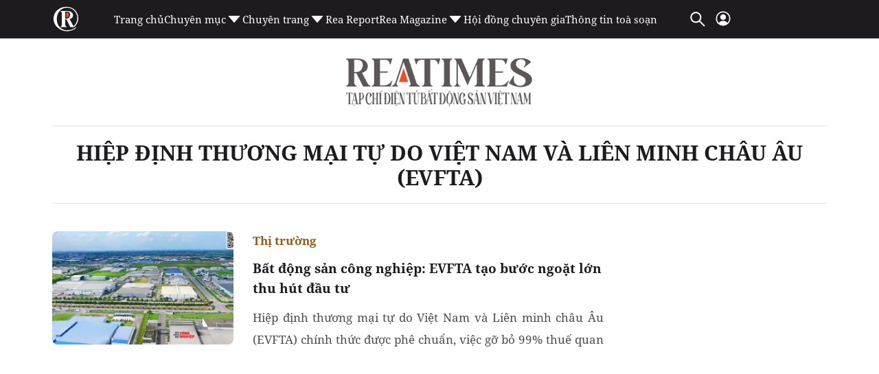

--- FILE ---
content_type: text/html; charset=utf-8
request_url: https://www.google.com/recaptcha/api2/aframe
body_size: 268
content:
<!DOCTYPE HTML><html><head><meta http-equiv="content-type" content="text/html; charset=UTF-8"></head><body><script nonce="K1J7vWNtnd48M4PsO_qxJQ">/** Anti-fraud and anti-abuse applications only. See google.com/recaptcha */ try{var clients={'sodar':'https://pagead2.googlesyndication.com/pagead/sodar?'};window.addEventListener("message",function(a){try{if(a.source===window.parent){var b=JSON.parse(a.data);var c=clients[b['id']];if(c){var d=document.createElement('img');d.src=c+b['params']+'&rc='+(localStorage.getItem("rc::a")?sessionStorage.getItem("rc::b"):"");window.document.body.appendChild(d);sessionStorage.setItem("rc::e",parseInt(sessionStorage.getItem("rc::e")||0)+1);localStorage.setItem("rc::h",'1769252778810');}}}catch(b){}});window.parent.postMessage("_grecaptcha_ready", "*");}catch(b){}</script></body></html>